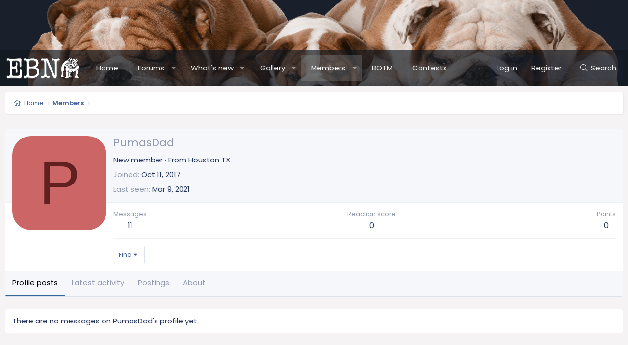

--- FILE ---
content_type: text/plain; charset=utf-8
request_url: https://ads.adthrive.com/http-api/cv2
body_size: 2872
content:
{"om":["073u489n","0av741zl","0g8i9uvz","0iyi1awv","0pycs8g7","0sm4lr19","0y4hf6zu","1","10011/1013e764d636cb30c882620822ac5139","10011/140f603d0287260f11630805a1b59b3f","10011/6d6f4081f445bfe6dd30563fe3476ab4","10011/70a1925054b08ea98d11ac85b80d2ed8","10011/8b27c31a5a670fa1f1bbaf67c61def2e","10011/b9c5ee98f275001f41279fe47aaee919","1011_302_56233497","1028_8728253","1028_8739738","1028_8739779","1028_8744530","1043_201892863","11142692","11896988","12010080","12010084","12010088","12168663","124844_24","124848_8","1h7yhpl7","2132:44129096","2249:650662457","2249:691925891","2307:1h7yhpl7","2307:1m7vi1uf","2307:3d4r29fd","2307:3o9hdib5","2307:3v2n6fcp","2307:7cidgnzy","2307:8ul426rx","2307:9jse9oga","2307:9krcxphu","2307:bsgbu9lt","2307:ce17a6ey","2307:ckznjym0","2307:f3tdw9f3","2307:fruor2jx","2307:ixnblmho","2307:j1lywpow","2307:n2rcz3xr","2307:nmuzeaa7","2307:oo8yaihc","2307:s400875z","2307:u4atmpu4","2307:u5zlepic","2307:uf5rmxyz","2307:uqph5v76","2307:ya949d2z","2409_15064_70_81102992","2409_15064_70_85808977","2409_15064_70_85808987","2409_25495_176_CR52092921","2409_25495_176_CR52150651","2409_25495_176_CR52153848","2409_25495_176_CR52153849","2409_25495_176_CR52178316","2409_25495_176_CR52178317","2409_25495_176_CR52186411","25_utberk8n","25_yi6qlg3p","2676:85402410","2760:176_CR52150651","2760:176_CR52153848","2760:176_CR52186411","2jjp1phz","308_125204_13","32296876","32661333","33118520","3335_25247_700109389","3646_185414_T26469802","3658_142885_T26447527","3658_15078_revf1erj","3658_15078_u5zlepic","3658_15843_70jx2f16","3658_203382_f3tdw9f3","3658_629667_of8dd9pr","381513943572","3LMBEkP-wis","3a7sb5xc","3c5dkic6","3o9hdib5","3swzj6q3","409_216416","409_216506","409_223589","409_225982","409_225983","409_225988","409_225993","409_226312","409_227223","409_227226","409_227237","409_228382","43919984","43919985","44068970","44129096","44146511","44916594","47370256","485027845327","49874600","49959730","4etfwvf1","506236635","513119272","51372410","51372434","53v6aquw","54779847","54779856","5504:203878","5510:9efxb1yn","5510:cymho2zs","557_409_220139","557_409_220343","557_409_220364","557_409_223589","564549740","564559436","5826547715","59664236","59664270","59664278","59665059","59780461","59780474","5989_28491_564549740","600618969","6026500985","60638194","61900466","61916211","61916223","61916225","61916227","61916229","61932920","61932925","61932933","61932957","6250_66552_1057216806","627309159","627506494","628015148","628086965","628222860","628444259","628444262","628444433","628456310","628456382","628622172","628622178","628622241","628622244","628622250","628683371","628687043","628687157","628687460","628687463","628841673","629009180","629167998","629168001","629168010","629168565","629171196","629171202","630928655","63097353","6329020","673375558002","676419068","680_99480_700109379","680_99480_700109383","680_99480_700109389","680_99480_700109391","680_99480_700109393","697525781","697525824","697893306","6ejtrnf9","6jrz15kl","6wclm3on","700109383","700109389","700109391","700109399","702397981","702423494","702858588","705115233","705115332","705115442","705115523","705116521","705127202","705415296","70jx2f16","7414_121891_5875727","7414_121891_5875729","74243_74_18268083","74wv3qdx","7969_149355_46039901","7cmeqmw8","7ncvml6v","7qevw67b","7sf7w6kh","81097758","8126244","8152859","8152879","8168539","85943197","86434089","86434663","86925932","8831024240_564549740","8orkh93v","9057/0328842c8f1d017570ede5c97267f40d","9057/0da634e56b4dee1eb149a27fcef83898","9057/211d1f0fa71d1a58cabee51f2180e38f","9057/5f448328401da696520ae886a00965e2","9057/f7b48c3c8e5cae09b2de28ad043f449d","9efxb1yn","9krcxphu","9uox3d6i","a3ts2hcp","a7wye4jw","ad6783io","axw5pt53","b5idbd4d","bpecuyjx","bsgbu9lt","c0mw623r","ce17a6ey","chr203vn","ckznjym0","cr-2azmi2ttu9vd","cr-2azmi2ttuatj","cr-f6puwm2w27tf1","cr-f6puwm2x27tf1","cr-f6puwm2yu7tf1","cymho2zs","dsp-387454","dsugp5th","e2c76his","ey8vsnzk","fcn2zae1","fjp0ceax","g2ozgyf2","g749lgab","ga9te2s9","heb21q1u","hy959rg7","i2aglcoy","i90isgt0","i9hhk5j7","iu5svso2","j1lywpow","jsy1a3jk","k1cxkjjc","lasd4xof","lc1wx7d6","ltkghqf5","lxlnailk","n2rcz3xr","n8w0plts","o2s05iig","o79rfir1","ocnesxs5","of8dd9pr","off735cj","oj70mowv","omlkxvu8","oo8yaihc","p0odjzyt","pm9dmfkk","ppn03peq","q33mvhkz","qt09ii59","quk7w53j","riaslz7g","rn9p8zym","rnvjtx7r","szmt953j","t73gfjqn","u2x4z0j8","u3i8n6ef","u4atmpu4","u8px4ucu","uhebin5g","ux1fyib3","ux2981fyib3","v705kko8","vdcb5d4i","vdpy7l2e","vnc30v3n","vwg10e52","wih2rdv3","wy75flx2","xdaezn6y","xmnfj1ff","xncaqh7c","y141rtv6","y51tr986","ya949d2z","yi6qlg3p","z9ku9v6m","7979132","7979135"],"pmp":[],"adomains":["123notices.com","1md.org","about.bugmd.com","acelauncher.com","adameve.com","akusoli.com","allyspin.com","askanexpertonline.com","atomapplications.com","bassbet.com","betsson.gr","biz-zone.co","bizreach.jp","braverx.com","bubbleroom.se","bugmd.com","buydrcleanspray.com","byrna.com","capitaloneshopping.com","clarifion.com","combatironapparel.com","controlcase.com","convertwithwave.com","cotosen.com","countingmypennies.com","cratedb.com","croisieurope.be","cs.money","dallasnews.com","definition.org","derila-ergo.com","dhgate.com","dhs.gov","displate.com","easyprint.app","easyrecipefinder.co","fabpop.net","familynow.club","fla-keys.com","folkaly.com","g123.jp","gameswaka.com","getbugmd.com","getconsumerchoice.com","getcubbie.com","gowavebrowser.co","gowdr.com","gransino.com","grosvenorcasinos.com","guard.io","hero-wars.com","holts.com","instantbuzz.net","itsmanual.com","jackpotcitycasino.com","justanswer.com","justanswer.es","la-date.com","lightinthebox.com","liverrenew.com","local.com","lovehoney.com","lulutox.com","lymphsystemsupport.com","manualsdirectory.org","meccabingo.com","medimops.de","mensdrivingforce.com","millioner.com","miniretornaveis.com","mobiplus.me","myiq.com","national-lottery.co.uk","naturalhealthreports.net","nbliver360.com","nikke-global.com","nordicspirit.co.uk","nuubu.com","onlinemanualspdf.co","original-play.com","outliermodel.com","paperela.com","paradisestays.site","parasiterelief.com","peta.org","photoshelter.com","plannedparenthood.org","playvod-za.com","printeasilyapp.com","printwithwave.com","profitor.com","quicklearnx.com","quickrecipehub.com","rakuten-sec.co.jp","rangeusa.com","refinancegold.com","robocat.com","royalcaribbean.com","saba.com.mx","shift.com","simple.life","spinbara.com","systeme.io","taboola.com","tackenberg.de","temu.com","tenfactorialrocks.com","theoceanac.com","topaipick.com","totaladblock.com","usconcealedcarry.com","vagisil.com","vegashero.com","vegogarden.com","veryfast.io","viewmanuals.com","viewrecipe.net","votervoice.net","vuse.com","wavebrowser.co","wavebrowserpro.com","weareplannedparenthood.org","xiaflex.com","yourchamilia.com"]}